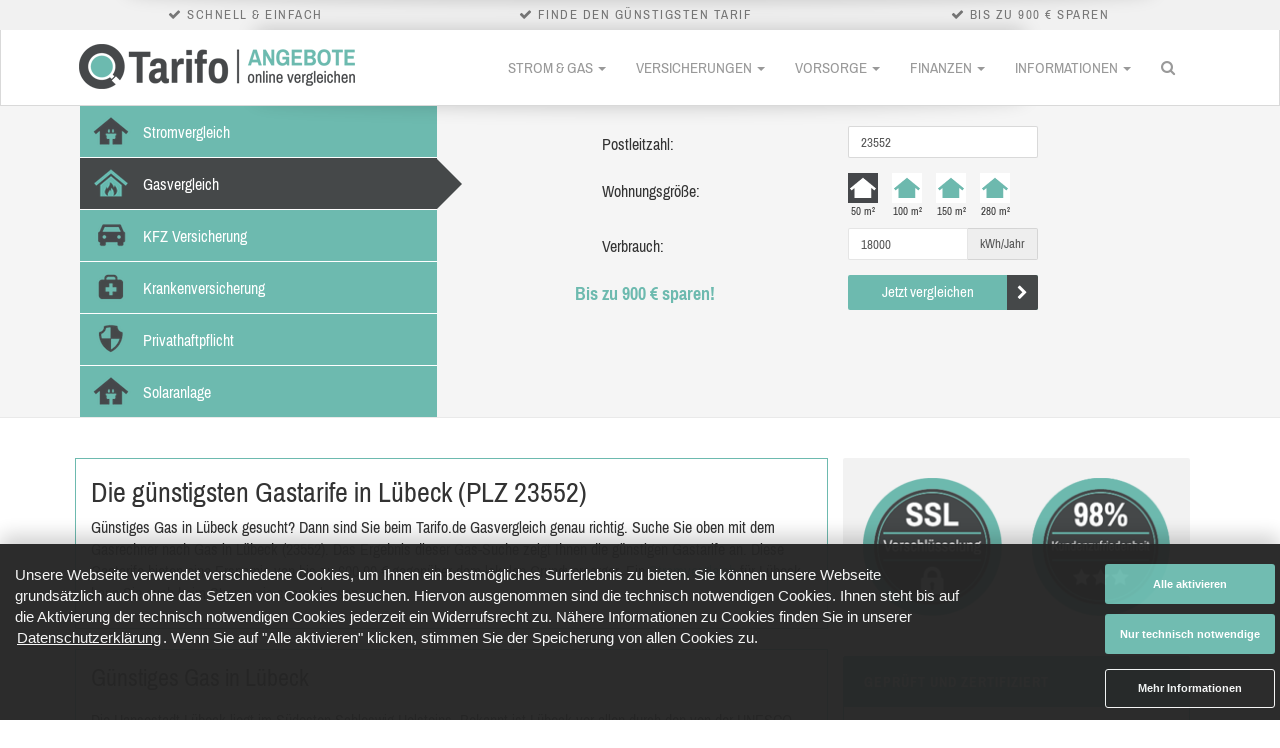

--- FILE ---
content_type: text/html
request_url: https://tarifo.de/gasvergleich/1727/luebeck/
body_size: 14484
content:
<!DOCTYPE html>
<html lang="de">
  <head>
    <meta charset="UTF-8">
<meta http-equiv="X-UA-Compatible" content="IE=edge">
<meta name="viewport" content="width=device-width, initial-scale=1.0">
<meta name="robots" content="index, follow">
<meta name="content-language" content="de">
<meta name="description" content="Gasanbieter in Lübeck: Gastarife und Gasversorger im Vergleich ► Jetzt vergleichen und einen günstigen Gaspreis finden.">

<meta name="keywords" content="">

<meta name="google-site-verification" content="NmJNxBCNvvhguMk65gwP5LIpSPkGH10l5jwKShQUQjI" />
<meta name="policy-uri" content="/datenschutz/">

    <title>Gasanbieter in Lübeck ► Gaspreis vergleichen ✓</title>
    <link rel="shortcut icon" href="/favicon.ico">

    <meta name="csrf-param" content="authenticity_token" />
<meta name="csrf-token" content="czacP73ptxBXaun/hxlxiv5n/D1BSjBG/+if4p1j+A1bB8HOqfz9ddB7zQAXpS2ZKaJ6W6YNSX3IG66Ou0pNPQ==" />

    

<script id="oil-configuration" type="application/configuration" data-turbolinks-eval="false">
  {
    "config_version": 1,
    "advanced_settings": true,
    "advanced_settings_purposes_default": false,
    "default_to_optin": true,
    "require_optout_confirm": false,
    "cpc_type": "standard",
    "timeout": -1,
    "cookie_expires_in_days": 365,
    "theme": "dark small",
    "gdpr_applies_globally": true,
    "show_limited_vendors_only": true,
    "iabVendorWhitelist": [0],
    "publicPath": "/oil/",
    "locale_url": "/oil/deDE_01.json",
    "preview_mode": false,
    "iabVendorListUrl": "https://tarifo.de/oil/vendorlist.json",
    "customPurposes": [
    ]
  }
</script>

<script src="/oil/oil.1.3.5-RELEASE.min.js" type="text/javascript" data-turbolinks-eval="false"></script>

<script type="text/javascript" data-turbolinks-eval="false">
  var eventMethod = window.addEventListener ? 'addEventListener' : 'attachEvent';
  var messageEvent = eventMethod === 'attachEvent' ? 'onmessage' : 'message';
  var eventer = window[eventMethod];

  function receiveMessage(event) {
    function eventDataContains(str) {
      return JSON.stringify(event.data).indexOf(str) !== -1;
    }

    if (event && event.data && (eventDataContains('oil_click_advanced_settings'))) {
      window.setTimeout(function() {
        try {
          $('.as-oil__btn-optin').html('Auswahl aktivieren');
          $('#onlyRequiredCookies').hide();
        } catch (e) { console.log(e); }
      }, 100);

      window.setTimeout(function() {
        $('.as-oil-l-row.as-oil-l-buttons-dark').css('display', 'block');
      }, 110);
    }

    if (event && event.data && (eventDataContains('oil_shown'))) {
      try {
        var n = document.createElement('BR');

        var o = document.createElement('BUTTON');
        o.innerHTML = 'Nur technisch notwendige',
        o.className = 'as-oil__btn-optin',
        o.setAttribute('id', 'onlyRequiredCookies'),
        o.setAttribute('onclick', 'window.AS_OIL.showPreferenceCenter(); setTimeout(function() {window.AS_OIL.triggerOptIn();}, 150);');

        var i = document.getElementsByClassName('as-oil-l-item');
        i[0].appendChild(n),
        i[0].appendChild(o);
      } catch (e) { console.log(e); }

      try {
        var a = document.getElementById('as-js-purpose-slider-1');
        if (null == a)
          return;
        a.className = 'as-oil-cpc_slider-disabled',
        a.parentElement.classList.add('as-oil-cpc__switch-disabled'),
        a.checked || a.click(),
        a.disabled = !0
      } catch (e) { console.log(e); }
    }
  }

  eventer(messageEvent, receiveMessage, false);
</script>

<style type="text/css">
  #onlyRequiredCookies {margin-top: 10px;}
  td.purposeTableRow {padding: 3px; color: #d8d8d8;}
  td.purposeTableRow a, .purposeTableProvider {color: #d8d8d8;}
  .as-oil-cpc__purpose-container .as-oil-cpc__purpose-text {padding-top: 10px;}
  .as-oil-back-button.as-js-oilback {margin: 10px;}
  .as-oil-cpc__row-btn-all {display: none;}
  .as-js-btn-activate-all, .as-js-btn-deactivate-all {visibility: hidden;}
  .small .as-oil-l-row{margin:0 0 0 !important;float:right}
  .as-oil-l-item:first-of-type{padding-bottom:7px}
  .as-oil__intro-txt{top:44px;margin: 0 0 0 2rem; font-size: 1.5rem !important;}
  .small .as-oil__btn-optin,.as-oil__btn-cpc{min-width:170px !important}
  .small .as-oil__btn-optin{min-height:40px !important;padding:11px 0px !important}
  .as-oil__btn-cpc{padding:11px !important;border:1px solid !important;border-radius:3px !important;font-size:1.1rem !important;font-weight:700 !important}
  .as-oil-cpc__row-btn-all{margin-bottom:-15px;margin-top:20px}
  .small .as-oil__btn-optin:active,.as-oil-cpc__row-btn-all>span.as-oil__btn-grey,.as-oil-cpc__row-btn-all>span.as-oil__btn-blue{color:#353535;background-color:#eee !important}
  .as-oil-cpc__row-btn-all>span.as-oil__btn-grey:hover,.as-oil-cpc__row-btn-all>span.as-oil__btn-blue:hover{color:#000000 !important;background-color:#6DBAAF !important}
  .as-oil-cpc__row-btn-all>span.as-oil__btn-grey:active,.as-oil-cpc__row-btn-all>span.as-oil__btn-blue:active{color:#fff !important;background-color:#6DBAAF !important}
  .as-oil-cpc__left,#as-oil-cpc-third-parties{display:none !important}
  .as-oil-cpc-wrapper .as-oil-cpc__middle{scrollbar-color:#6DBAAF #eeeeee;overflow:auto;max-height:565px;height:33vh}
  .as-oil-cpc__row-title{margin:20px 8px 12px 8px}
  .as-oil__btn-sq{min-width:160px;min-height:42px;margin:0;padding:.5rem 1rem;font-size:1.1rem;font-weight:700;border:none;border-radius:3px;outline:none;cursor:pointer;color:#fff;background-color:#6DBAAF}
  .as-oil-l-wrapper-layout-max-width{padding-top:15px}
  .as-oil__btn-optin{color:#fff;background-color:#6DBAAF !important}
  .as-oil__btn-optin:hover,.as-oil__btn-blue:hover{color:#000000 !important;background-color:#6DBAAF !important}
  .as-oil__btn-blue,.as-oil-cpc__switch input:checked ~ .as-oil-cpc__slider{background-color:#6DBAAF !important}
  .as-oil-icon-plus,.as-oil-icon-minus{stroke:#6DBAAF!important}
  .as-oil-cpc__category-link--active{border-right:2px solid #6DBAAF !important}
  .as-oil-cpc__status{color:#6DBAAF !important}
  .as-oil-cpc__purpose{margin:5px 0 5px 0 !important;padding:15px 20px 15px 20px !important}
  .as-oil-cpc__middle{padding:10px !important;}
  .as-oil-cpc__purpose-header{margin:0 75px 15px 0 !important}
</style>


    
  <!-- Google Tag Manager -->
  <script>
    (function(w,d,s,l,i){w[l]=w[l]||[];w[l].push({'gtm.start':
    new Date().getTime(),event:'gtm.js'});var f=d.getElementsByTagName(s)[0],
    j=d.createElement(s),dl=l!='dataLayer'?'&l='+l:'';j.async=true;j.src=
    'https://www.googletagmanager.com/gtm.js?id='+i+dl;f.parentNode.insertBefore(j,f);
    })(window,document,'script','dataLayer','GTM-PRJL3V9');
  </script>
  <!-- End Google Tag Manager -->


    <link rel="stylesheet" media="all" href="/assets/application-4b72817d342f18f8a30586fcdacface0d3dcb3f08a7522bdf456131d3e8b529b.css" data-turbolinks-track="true" data-turbolinks-eval="false" />


      <link rel="canonical" href="https://tarifo.de/gasvergleich/1727/luebeck/"></link>

      
<script type="text/javascript" data-turbolinks-eval="always">
  var _rollbarConfig = {
    accessToken: "bdca948c1f57477a9f239a82ff9aabb4",
    captureUncaught: true,
    payload: {
      environment: "production"
    }
  };
  !function(r){function t(e){if(o[e])return o[e].exports;var n=o[e]={exports:{},id:e,loaded:!1};return r[e].call(n.exports,n,n.exports,t),n.loaded=!0,n.exports}var o={};return t.m=r,t.c=o,t.p="",t(0)}([function(r,t,o){"use strict";var e=o(1).Rollbar,n=o(2),a="https://d37gvrvc0wt4s1.cloudfront.net/js/v1.8.3/rollbar.min.js";_rollbarConfig.rollbarJsUrl=_rollbarConfig.rollbarJsUrl||a;var i=e.init(window,_rollbarConfig),l=n(i,_rollbarConfig);i.loadFull(window,document,!1,_rollbarConfig,l)},function(r,t){"use strict";function o(){var r=window.console;r&&"function"==typeof r.log&&r.log.apply(r,arguments)}function e(r,t){return t=t||o,function(){try{return r.apply(this,arguments)}catch(o){t("Rollbar internal error:",o)}}}function n(r,t,o){window._rollbarWrappedError&&(o[4]||(o[4]=window._rollbarWrappedError),o[5]||(o[5]=window._rollbarWrappedError._rollbarContext),window._rollbarWrappedError=null),r.uncaughtError.apply(r,o),t&&t.apply(window,o)}function a(r){this.shimId=++u,this.notifier=null,this.parentShim=r,this.logger=o,this._rollbarOldOnError=null}function i(r){var t=a;return e(function(){if(this.notifier)return this.notifier[r].apply(this.notifier,arguments);var o=this,e="scope"===r;e&&(o=new t(this));var n=Array.prototype.slice.call(arguments,0),a={shim:o,method:r,args:n,ts:new Date};return window._rollbarShimQueue.push(a),e?o:void 0})}function l(r,t){if(t.hasOwnProperty&&t.hasOwnProperty("addEventListener")){var o=t.addEventListener;t.addEventListener=function(t,e,n){o.call(this,t,r.wrap(e),n)};var e=t.removeEventListener;t.removeEventListener=function(r,t,o){e.call(this,r,t&&t._wrapped?t._wrapped:t,o)}}}var u=0;a.init=function(r,t){var o=t.globalAlias||"Rollbar";if("object"==typeof r[o])return r[o];r._rollbarShimQueue=[],r._rollbarWrappedError=null,t=t||{};var i=new a;return e(function(){if(i.configure(t),t.captureUncaught){i._rollbarOldOnError=r.onerror,r.onerror=function(){var r=Array.prototype.slice.call(arguments,0);n(i,i._rollbarOldOnError,r)};var e,a,u="EventTarget,Window,Node,ApplicationCache,AudioTrackList,ChannelMergerNode,CryptoOperation,EventSource,FileReader,HTMLUnknownElement,IDBDatabase,IDBRequest,IDBTransaction,KeyOperation,MediaController,MessagePort,ModalWindow,Notification,SVGElementInstance,Screen,TextTrack,TextTrackCue,TextTrackList,WebSocket,WebSocketWorker,Worker,XMLHttpRequest,XMLHttpRequestEventTarget,XMLHttpRequestUpload".split(",");for(e=0;e<u.length;++e)a=u[e],r[a]&&r[a].prototype&&l(i,r[a].prototype)}return r[o]=i,i},i.logger)()},a.prototype.loadFull=function(r,t,o,n,a){var i=function(){var t;if(void 0===r._rollbarPayloadQueue){var o,e,n,i;for(t=new Error("rollbar.js did not load");o=r._rollbarShimQueue.shift();)for(n=o.args,i=0;i<n.length;++i)if(e=n[i],"function"==typeof e){e(t);break}}"function"==typeof a&&a(t)},l=t.createElement("script"),u=t.getElementsByTagName("script")[0];l.src=n.rollbarJsUrl,l.async=!o,l.onload=e(i,this.logger),u.parentNode.insertBefore(l,u)},a.prototype.wrap=function(r,t){try{var o;if(o="function"==typeof t?t:function(){return t||{}},"function"!=typeof r)return r;if(r._isWrap)return r;if(!r._wrapped){r._wrapped=function(){try{return r.apply(this,arguments)}catch(t){throw t._rollbarContext=o()||{},t._rollbarContext._wrappedSource=r.toString(),window._rollbarWrappedError=t,t}},r._wrapped._isWrap=!0;for(var e in r)r.hasOwnProperty(e)&&(r._wrapped[e]=r[e])}return r._wrapped}catch(n){return r}};for(var s="log,debug,info,warn,warning,error,critical,global,configure,scope,uncaughtError".split(","),p=0;p<s.length;++p)a.prototype[s[p]]=i(s[p]);r.exports={Rollbar:a,_rollbarWindowOnError:n}},function(r,t){"use strict";r.exports=function(r,t){return function(o){if(!o&&!window._rollbarInitialized){var e=window.RollbarNotifier,n=t||{},a=n.globalAlias||"Rollbar",i=window.Rollbar.init(n,r);i._processShimQueue(window._rollbarShimQueue||[]),window[a]=i,window._rollbarInitialized=!0,e.processPayloads()}}}}]);
</script>


    <script>
//<![CDATA[

        var I18n = I18n || {};
        I18n.defaultLocale = 'de';
        I18n.locale = 'de';
      
//]]>
</script>
  </head>

    <body>
    
    <script type="text/javascript">
      function getFinanzenDePresets() {
        var presets = {};
        if ((typeof gon !== 'undefined') && gon.finanzenDeParams) {
          for (var k in gon.finanzenDeParams) {
            presets['cu_'+k] = gon.finanzenDeParams[k];
            presets['cr_'+k] = gon.finanzenDeParams[k];
          }
        }
        return presets;
      }
    </script>

    
<div id="usps">
  <div class="container">
    <div class="usps-inner">
        <div class="usps-item"><i class="fa fa-check"></i> Schnell &amp; einfach</div>
        <div class="usps-item"><i class="fa fa-check"></i> Finde den günstigsten Tarif</div>
        <div class="usps-item"><i class="fa fa-check"></i> Bis zu 900 € sparen</div>
    </div>
  </div>
</div>

    
<div class="navbar navbar-default" role="navigation">
  <div class="container">
    <div class="navbar-header">
      <button type="button" class="navbar-toggle" data-toggle="collapse" data-target=".navbar-collapse">
        <span class="sr-only">Menü</span>
        <span class="icon-bar"></span>
        <span class="icon-bar"></span>
        <span class="icon-bar"></span>
      </button>

      <a class="navbar-brand" href="https://tarifo.de/">
        <span class="logo"><img src="/assets/logo-75b7d21327a023b515298b89e5962a799a8bd67be007f2255eeeee2fc5b124ca.png" alt="Logo 75b7d21327a023b515298b89e5962a799a8bd67be007f2255eeeee2fc5b124ca" /></span>
        <span class="logo-small"><img src="/assets/logo-small-434360d283f701c040d6130b4e7370713c33c05a012cf62e7d357ba02e2f3cf3.png" alt="Logo small 434360d283f701c040d6130b4e7370713c33c05a012cf62e7d357ba02e2f3cf3" /></span>
      </a>
    </div>

    <div class="collapse navbar-collapse">
      <ul class="nav navbar-nav navbar-right">
        

<li class="dropdown mega-menu">
  <a href="/energie/" class="dropdown-toggle disabled" data-toggle="dropdown">Strom &amp; Gas <b class="caret"></b></a>

  <div class="dropdown-menu">
    <div class="row">
      <div class="row-sm-height">
          <div class="col-sm-3 col-sm-height col-sm-top">
            <div class="inside">
                <a href="/strompreisvergleich/">
                  <div class="mega-menu__heading">Strompreisvergleich</div>
                </a>

              <ul class="mega-menu__menu">
                  <li><a href="/stromvergleich/">Stromvergleich</a></li>
                  <li><a href="/stromvergleich/oeko/">Ökostromvergleich</a></li>
                  <li><a href="/stromvergleich/1/berlin/">Strom Berlin</a></li>
                  <li><a href="/stromvergleich/101/hamburg/">Strom Hamburg</a></li>
                  <li><a href="/stromvergleich/207/muenchen/">Strom München</a></li>
                  <li><a href="/stromvergleich/235/koeln/">Strom Köln</a></li>
                  <li><a href="/stromvergleich/3156/frankfurt/">Strom Frankfurt</a></li>
                  <li><a href="/stromvergleich/424/stuttgart/">Strom Stuttgart</a></li>
                  <li><a href="/stromvergleich/957/dortmund/">Strom Dortmund</a></li>
                  <li><a href="/deutschlandkarte/">Weitere Städte</a></li>
              </ul>
            </div>
          </div>
          <div class="col-sm-3 col-sm-height col-sm-top">
            <div class="inside">
                <a href="/gaspreisvergleich/">
                  <div class="mega-menu__heading">Gaspreisvergleich</div>
                </a>

              <ul class="mega-menu__menu">
                  <li><a href="/gasvergleich/">Gasvergleich</a></li>
                  <li><a href="/gasvergleich/1/berlin/">Gas Berlin</a></li>
                  <li><a href="/gasvergleich/101/hamburg/">Gas Hamburg</a></li>
                  <li><a href="/gasvergleich/207/muenchen/">Gas München</a></li>
                  <li><a href="/gasvergleich/235/koeln/">Gas Köln</a></li>
                  <li><a href="/gasvergleich/3156/frankfurt/">Gas Frankfurt</a></li>
                  <li><a href="/gasvergleich/424/stuttgart/">Gas Stuttgart</a></li>
                  <li><a href="/gasvergleich/957/dortmund/">Gas Dortmund</a></li>
                  <li><a href="/gasvergleich/637/essen/">Gas Essen</a></li>
                  <li><a href="/deutschlandkarte/">Weitere Städte</a></li>
              </ul>
            </div>
          </div>
      </div>
    </div>
  </div>
</li>


        

<li class="dropdown mega-menu">
  <a href="/versicherungen/" class="dropdown-toggle disabled" data-toggle="dropdown">Versicherungen <b class="caret"></b></a>

  <div class="dropdown-menu">
    <div class="row">
      <div class="row-sm-height">
          <div class="col-sm-3 col-sm-height col-sm-top">
            <div class="inside">
                <div class="mega-menu__heading">Recht &amp; Pflicht</div>

              <ul class="mega-menu__menu">
                  <li><a href="/versicherungen/kfz-versicherung-vergleich/">Private Kfz-Versicherung</a></li>
                  <li><a href="/versicherungen/motorrad-versicherung-vergleich/">Motorrad-Versicherung</a></li>
                  <li><a href="/versicherungen/rechtsschutzversicherung/">Rechtsschutzversicherung</a></li>
                  <li><a href="/versicherungen/privathaftpflichtversicherung/">Privathaftpflichtversicherung</a></li>
                  <li><a href="/versicherungen/tierhalterhaftpflichtversicherung/">Tierhalterhaftpflichtversicherung</a></li>
                  <li><a href="/versicherungen/haus-und-grundbesitzerhaftpflichtversicherung/">Haus- und Grundbesitzerhaftpflicht</a></li>
                  <li><a href="/versicherungen/oeltankversicherung/">Öltankversicherung</a></li>
              </ul>
            </div>
          </div>
          <div class="col-sm-3 col-sm-height col-sm-top">
            <div class="inside">
                <div class="mega-menu__heading">Unfall &amp; Kranken</div>

              <ul class="mega-menu__menu">
                  <li><a href="/versicherungen/unfallversicherung/">Unfallversicherung</a></li>
                  <li><a href="/versicherungen/gesetzliche-krankenversicherung/">Gesetzliche Krankenversicherung</a></li>
                  <li><a href="/versicherungen/private-krankenversicherung/">Private Krankenversicherung</a></li>
                  <li><a href="/versicherungen/private-krankenzusatzversicherung/">Private Krankenzusatzversicherung</a></li>
                  <li><a href="/versicherungen/zahnzusatzversicherung/">Zahnzusatzversicherung</a></li>
                  <li><a href="/versicherungen/dread-disease/">Dread Disease</a></li>
              </ul>
            </div>
          </div>
          <div class="col-sm-3 col-sm-height col-sm-top">
            <div class="inside">
                <div class="mega-menu__heading">Heim &amp; Bau</div>

              <ul class="mega-menu__menu">
                  <li><a href="/versicherungen/hausratversicherung/">Hausratversicherung</a></li>
                  <li><a href="/versicherungen/wohngebaeudeversicherung/">Wohngebäudeversicherung</a></li>
                  <li><a href="/versicherungen/bauversicherung/">Bauversicherung</a></li>
                  <li><a href="/versicherungen/feuerrohbauversicherung/">Feuerrohbauversicherung</a></li>
                  <li><a href="/versicherungen/photovoltaikversicherung/">Photovoltaikversicherung</a></li>
              </ul>
            </div>
          </div>
      </div>
    </div>
  </div>
</li>


        

<li class="dropdown mega-menu">
  <a href="/vorsorge/" class="dropdown-toggle disabled" data-toggle="dropdown">Vorsorge <b class="caret"></b></a>

  <div class="dropdown-menu">
    <div class="row">
      <div class="row-sm-height">
          <div class="col-sm-3 col-sm-height col-sm-top">
            <div class="inside">
                <div class="mega-menu__heading">Leben &amp; Beruf</div>

              <ul class="mega-menu__menu">
                  <li><a href="/vorsorge/berufsunfaehigkeitsversicherung/">Berufsunfähigkeitsversicherung</a></li>
                  <li><a href="/vorsorge/lebensversicherung/">Lebensversicherung</a></li>
                  <li><a href="/vorsorge/risikolebensversicherung/">Risikolebensversicherung</a></li>
                  <li><a href="/vorsorge/pflegeversicherung/">Pflegeversicherung</a></li>
              </ul>
            </div>
          </div>
          <div class="col-sm-3 col-sm-height col-sm-top">
            <div class="inside">
                <div class="mega-menu__heading">Rente &amp; Ableben</div>

              <ul class="mega-menu__menu">
                  <li><a href="/vorsorge/riester-rente/">Riester-Rente</a></li>
                  <li><a href="/vorsorge/basisrente/">Basisrente</a></li>
                  <li><a href="/vorsorge/ruerup-rente/">Rürup-Rente</a></li>
                  <li><a href="/vorsorge/sofortrente/">Sofortrente</a></li>
                  <li><a href="/vorsorge/sterbegeld/">Sterbegeld</a></li>
              </ul>
            </div>
          </div>
      </div>
    </div>
  </div>
</li>


        

<li class="dropdown mega-menu">
  <a href="/finanzen/" class="dropdown-toggle disabled" data-toggle="dropdown">Finanzen <b class="caret"></b></a>

  <div class="dropdown-menu">
    <div class="row">
      <div class="row-sm-height">
          <div class="col-sm-3 col-sm-height col-sm-top">
            <div class="inside">
                <div class="mega-menu__heading">Konto &amp; Kreditkarte</div>

              <ul class="mega-menu__menu">
                  <li><a href="/finanzen/tagesgeld/">Tagesgeld</a></li>
                  <li><a href="/finanzen/depotkonto/">Depotkonto</a></li>
                  <li><a href="/finanzen/girokonto/">Girokonto</a></li>
                  <li><a href="/finanzen/festgeld/">Festgeld</a></li>
                  <li><a href="/finanzen/kreditkarten/">Kreditkarten</a></li>
                  <li><a href="/finanzen/fondsvergleich/">Fondsvergleich</a></li>
              </ul>
            </div>
          </div>
          <div class="col-sm-3 col-sm-height col-sm-top">
            <div class="inside">
                <div class="mega-menu__heading">Finanzierung</div>

              <ul class="mega-menu__menu">
                  <li><a href="/finanzen/autokredit/">Autokredit</a></li>
                  <li><a href="/finanzen/ratenkredit/">Ratenkredit</a></li>
                  <li><a href="/finanzen/baufinanzierung/">Baufinanzierung</a></li>
              </ul>
            </div>
          </div>
      </div>
    </div>
  </div>
</li>


        
<li class="dropdown">
  <a href="#" class="dropdown-toggle" data-toggle="dropdown">Informationen <b class="caret"></b></a>

  <ul class="dropdown-menu">
        <li class="dropdown-submenu">
          <a href="/news/">Nachrichten</a>
          <ul class="dropdown-menu">
              <li><a href="/news/finanzen/">Finanzen</a></li>
              <li><a href="/news/gas/">Gas</a></li>
              <li><a href="/news/strom/">Strom</a></li>
          </ul>
        </li>
        <li class="dropdown-submenu">
          <a href="/gesellschaften/">Gesellschaften</a>
          <ul class="dropdown-menu">
              <li><a href="/banken/">Banken</a></li>
              <li><a href="/versicherer/">Versicherungen</a></li>
              <li><a href="/stromanbieter/">Stromanbieter</a></li>
              <li><a href="/gasanbieter/">Gasanbieter</a></li>
          </ul>
        </li>
        <li><a href="/fragen/" >Fragen &amp; Antworten</a></li>
        <li><a href="/lexikon/" >Begriffserklärungen</a></li>
        <li><a href="#" data-toggle=modal data-target=#affiliateModal>Werbehinweis</a></li>
  </ul>
</li>


        <li class="hidden-xs">
          
<a href="#" class="navbar-search__toggle">
  <i class="fa fa-search"></i>
</a>

<div class="navbar-search">
  <form>
    <div class="navbar-search__box">
      <div class="input-group google-search">
        <script>
          (function() {
            var cx = '018247422016388265471:dywb6qashwq';
            var gcse = document.createElement('script');
            gcse.type = 'text/javascript';
            gcse.async = true;
            gcse.src = (document.location.protocol == 'https:' ? 'https:' : 'http:') +
                '//cse.google.com/cse.js?cx=' + cx;
            var s = document.getElementsByTagName('script')[0];
            s.parentNode.insertBefore(gcse, s);
          })();
        </script>
        <gcse:search></gcse:search>
      </div>
    </div>
  </form>
</div>

        </li>
      </ul>

      
<form class="navbar-form visible-xs">
  <div class="form-group">
    <div class="input-group google-search">
      <gcse:search></gcse:search>
    </div>
  </div>
</form>

    </div>
  </div>
</div>


    <div id="main-wrapper">
      

<section>
  
<div class="topic" id="teaser">
  <div class="container">
    <div class="row" id="calculator">
      <div class="col-sm-4 col-xs-2 tab-col">
        <div id="tabs">
          <ul class="nav nav-tabs" role="tablist">
            <li class="active">
              <a href="#t1" class="calc-stromvergleich" data-toggle="tab"><span class="hidden-xs">Stromvergleich</span></a>
            </li>

            <li>
              <a href="#t2" class="calc-gasvergleich" data-toggle="tab"><span class="hidden-xs">Gasvergleich</span></a>
            </li>

            <li>
                <a href="#t3" class="calc-kfz-versicherung" data-toggle="tab"><span class="hidden-xs">KFZ Versicherung</span></a>
            </li>

            <li>
                <a href="#t4" class="calc-krankenversicherung" data-toggle="tab"><span class="hidden-xs">Krankenversicherung</span></a>
            </li>

            <li>
                <a href="#t5" class="calc-privathaftpflicht" data-toggle="tab"><span class="hidden-xs">Privathaftpflicht</span></a>
            </li>

            <li>
              <a href="#t6" class="calc-photovoltaik" data-toggle="tab"><span class="hidden-xs">Solaranlage</span></a>
            </li>
          </ul>
        </div>
      </div>

      <div class="col-sm-8 col-xs-10">
        <div class="tab-content">
          <div class="tab-pane active" id="t1">
            
<form id="powerCalc" class="form-horizontal" action="/strompreisvergleich/" method="post">
  <div class="visible-xs text-center mobile-title">Strompreis Vergleich</div>

  <div class="form-group">
    <label class="col-xs-6 control-label">Postleitzahl:</label>
    <div class="col-xs-6">
      <input type="text" class="form-control zip-code" required="required" name="searchCritera.zipCode" minlength="5" maxlength="5" pattern="[0-9]{5}">
    </div>
  </div>

  <div class="form-group">
    <label class="col-xs-6 control-label">Personen im Haushalt:</label>
    <div class="col-xs-6">
      <ul class="consumption-power">
        <li class="calc-people one active" data-value="2000"></li>
        <li class="calc-people two" data-value="3500"></li>
        <li class="calc-people three" data-value="4250"></li>
        <li class="calc-people four" data-value="5000"></li>
      </ul>
    </div>
  </div>

  <div class="form-group">
    <label class="col-xs-6 control-label">Verbrauch:</label>
    <div class="col-xs-6">
      <div class="input-group">
        <input type="text" class="form-control consumption" placeholder="2000" required="required" value="2000" name="searchCritera.consumptionPerYear" pattern="[0-9]*">
        <div class="input-group-addon">kWh/Jahr</div>
      </div>
    </div>
  </div>

  <div class="form-group">
    <label class="col-xs-6 control-label">Zahlungsweise:</label>
    <div class="col-xs-6">
      <select class="form-control" required="required" name="searchCritera.paymentPeriod" >
        <option value="ALL">alle, inkl. Vorkasse</option>
        <option value="MONTHLY" selected="selected">monatlich</option>
      </select>
    </div>
  </div>

  <div class="form-group">
    <label class="col-xs-6 control-label discount">Bis zu 500 € sparen!</label>
    <div class="col-xs-6">
      <button class="btn btn-default submit " type="submit" onclick="goog_report_conversion()">Jetzt vergleichen <i class="fa fa-chevron-right fa-icon-white"></i></button>
    </div>
  </div>

  <input type="hidden" name="searchCritera.ecoOnly" value="false">
  <input type="hidden" name="searchCritera.resultEmail" value="false">
  <input type="hidden" name="searchCritera.prizeGuarantyOnly" value="false">
  <input type="hidden" name="searchCritera.totalCount" value="25">
  <input type="hidden" name="searchCritera.userGroup" value="PRIVATE">
  <input type="hidden" name="searchCritera.showBonus" value="true">
  <input type="hidden" name="searchCritera.showDeposit" value="true">
  <input type="hidden" name="searchCritera.showPackage" value="true">
  <input type="hidden" name="searchCritera.contractDuration" value="0">
  <input type="hidden" name="searchCritera.tariffPerProvider" value="1">
  <input type="hidden" name="searchCritera.showScale" value="false">

  <input type="hidden" name="authenticity_token" id="authenticity_token" value="SV5vfE/vqNrGdkaY2zvmhdA2VicRD8CuEvkq+HCk2DthbzKNW/riv0FnYmdLh7qWB/PQQfZIuZUlChuUVo1tCw==" />
</form>


          </div>

          <div class="tab-pane" id="t2">
            
<form id="gasCalc" class="form-horizontal" action="/gaspreisvergleich/" method="post">
  <div class="visible-xs text-center mobile-title">Gaspreis Vergleich</div>

  <div class="form-group">
    <label class="col-xs-6 control-label">Postleitzahl:</label>
    <div class="col-xs-6">
      <input type="text" class="form-control zip-code" required="required" name="searchCritera.zipCode" minlength="5" maxlength="5" pattern="[0-9]{5}">
    </div>
  </div>

  <div class="form-group">
    <label class="col-xs-6 control-label">Wohnungsgröße:</label>
    <div class="col-xs-6">
      <ul class="consumption-gas">
        <li class="calc-home one active" data-value="5000">50 m²</li>
        <li class="calc-home two" data-value="12000">100 m²</li>
        <li class="calc-home three" data-value="18000">150 m²</li>
        <li class="calc-home four" data-value="35000">280 m²</li>
      </ul>
    </div>
  </div>

  <div class="form-group">
    <label class="col-xs-6 control-label">Verbrauch:</label>
    <div class="col-xs-6">
      <div class="input-group">
        <input type="text" class="form-control consumption" placeholder="2000" required="required" value="18000" name="searchCritera.consumptionPerYear" pattern="[0-9]*">
        <div class="input-group-addon">kWh/Jahr</div>
      </div>
    </div>
  </div>

  <div class="form-group">
    <label class="col-xs-6 control-label discount">Bis zu 900 € sparen!</label>
    <div class="col-xs-6">
      <button class="btn btn-default submit " type="submit" onclick="goog_report_conversion()">Jetzt vergleichen <i class="fa fa-chevron-right fa-icon-white"></i></button>
    </div>
  </div>

  <input type="hidden" name="searchCritera.resultEmail" value="false">
  <input type="hidden" name="searchCritera.prizeGuarantyOnly" value="false">
  <input type="hidden" name="searchCritera.totalCount" value="25">
  <input type="hidden" name="searchCritera.userGroup" value="PRIVATE">
  <input type="hidden" name="searchCritera.showBonus" value="true">
  <input type="hidden" name="searchCritera.showDeposit" value="true">
  <input type="hidden" name="searchCritera.showPackage" value="true">
  <input type="hidden" name="searchCritera.paymentPeriod" value="MONTHLY">
  <input type="hidden" name="searchCritera.contractDuration" value="0">
  <input type="hidden" name="searchCritera.tariffPerProvider" value="1">
  <input type="hidden" name="searchCritera.showScale" value="false">

  <input type="hidden" name="authenticity_token" id="authenticity_token" value="KJnhsz5S+tr/AAJ6adx+DEDQa+AiDRC1AfZfuLoBf8kAqLxCKkewv3gRJoX5YCIflxXthsVKaY42BW7UnCjK+Q==" />
</form>


          </div>

          <div class="tab-pane" id="t3">
              
<form id="kfzCalc" class="form-horizontal" action="/vergleich/kfz-versicherung/" method="post">
  <div class="visible-xs text-center mobile-title">KFZ Versicherung</div>

  <div class="form-group">
    <label class="col-xs-12 control-label discount">Bis zu 850 € sparen!</label>
    <label class="col-xs-12 control-label sub-discount">Ganz einfach vergleichen und sparen!</label>
  </div>

  <div class="form-group">
    <div class="col-xs-12">
      <div id="kfzkennzeichen">
        <input type="text" class="form-control" id="ortskennzeichen" required="required" name="ortskennzeichen">
      </div>
    </div>
  </div>

  <div class="form-group">
    <label class="col-xs-6 control-label discount"></label>
    <div class="col-xs-6">
      <button class="btn btn-default submit " type="submit" onclick="goog_report_conversion()">Jetzt vergleichen <i class="fa fa-chevron-right fa-icon-white"></i></button>
    </div>
  </div>

  <input type="hidden" name="authenticity_token" id="authenticity_token" value="K19de8h2wLm9ZP1IyPqYBMbIKzKrix+qEy6fsC2lKj0DbgCK3GOK3Dp12bdYRsQXEQ2tVEzMZpEk3a7cC4yfDQ==" />
</form>

          </div>

          <div class="tab-pane" id="t4">
              
<form id="mediCalc" class="form-horizontal" action="/versicherungen/private-krankenversicherung/" method="post">
  <div class="visible-xs text-center mobile-title">Krankenversicherung</div>

  <div class="form-group">
    <label class="col-xs-12 control-label discount">Bis zu 500 € sparen!</label>
    <label class="col-xs-12 control-label sub-discount">Ganz einfach vergleichen und sparen!</label>
  </div>

  <div class="form-group">
    <label class="col-xs-6 control-label align-right">Beruf:</label>
    <div class="col-xs-6">
      <select class="form-control" required="required" name="finanzende[occupationGroupId]" >
        <option value="1" selected="selected">Angestellte(r)</option>
        <option value="2">Selbstständige(r)</option>
        <option value="3">Beamte(r)</option>
        <option value="4">Student(in)</option>
      </select>
    </div>
  </div>

  <div class="form-group">
    <label class="col-xs-6 control-label discount"></label>
    <div class="col-xs-6">
      <button class="btn btn-default submit " type="submit" onclick="goog_report_conversion()">Jetzt vergleichen <i class="fa fa-chevron-right fa-icon-white"></i></button>
    </div>
  </div>

  <input type="hidden" id="subid" name="subid" value="004379">

  <input type="hidden" name="authenticity_token" id="authenticity_token" value="HVPOiw9D8xv1pNHimz6o87JzRi/5LIDqnncvC9UW9741YpN6G1a5fnK19R0LgvTgZbbASR5r+dGphB5n8z9Cjg==" />
</form>

          </div>

          <div class="tab-pane" id="t5">
              
<form id="privatCalc" class="form-horizontal" action="/vergleich/privathaftpflichtversicherung/" method="post">
  <div class="visible-xs text-center mobile-title">Privathaftpflicht</div>

  <div class="form-group">
    <label class="col-xs-12 control-label discount">Bis zu 80 % sparen!</label>
    <label class="col-xs-12 control-label sub-discount">Ganz einfach vergleichen und sparen!</label>
  </div>

  <div class="form-group">
    <label class="col-xs-6 control-label align-right">Tarif:</label>
    <div class="col-xs-6">
      <select class="form-control" required="required" name="finanzende[single]" >
        <option value="Familie/Lebensgemeinschaft mit Kinder">Familie/Lebensgemeinschaft mit Kinder</option>
        <option value="Familie/Lebensgemeinschaft ohne Kinder">Familie/Lebensgemeinschaft ohne Kinder</option>
        <option value="Single ohne Kinder">Single ohne Kinder</option>
        <option value="Single mit Kinder">Single mit Kinder</option>
      </select>
    </div>
  </div>

  <div class="form-group">
    <label class="col-xs-6 control-label discount"></label>
    <div class="col-xs-6">
      <button class="btn btn-default submit " type="submit" onclick="goog_report_conversion()">Jetzt vergleichen <i class="fa fa-chevron-right fa-icon-white"></i></button>
    </div>
  </div>

  <input type="hidden" name="authenticity_token" id="authenticity_token" value="kLSfj6EvgJ8YMToJzZ96Bd/Fr6bPXUlnTixOr1w5H8i4hcJ+tTrK+p8gHvZdIyYWCAApwCgaMFx533/DehCq+A==" />
</form>

          </div>

          <div class="tab-pane" id="t6">
            
<form id="defaultCalc" class="form-horizontal" action="/photovoltaik-preisvergleich/" method="post">
  <div class="visible-xs text-center mobile-title">Solaranlage / Photovoltaik</div>

  <div class="form-group">
    <label class="col-xs-12 control-label discount">Bis zu 50% sparen!</label>
    <label class="col-xs-12 control-label sub-discount">Ganz einfach vergleichen und sparen!</label>
  </div>

  <div class="form-group">
    <label class="col-xs-6 control-label align-right">Postleitzahl:</label>
    <div class="col-xs-6">
      <input type="text" class="form-control zip-code" required="required" name="zip_code" minlength="5" maxlength="5" pattern="[0-9]{5}">
    </div>
  </div>

  <div class="form-group">
    <label class="col-xs-6 control-label discount"></label>
    <div class="col-xs-6">
      <button class="btn btn-default submit " type="submit" onclick="goog_report_conversion()">Jetzt vergleichen <i class="fa fa-chevron-right fa-icon-white"></i></button>
    </div>
  </div>

  <input type="hidden" name="authenticity_token" id="authenticity_token" value="YUHh2WHS3cYqCN5y4QiPJ0jTafeuS+PQvDwxXMbyDNpJcLwodceXo60Z+o1xtNM0nxbvkUkMmuuLzwAw4Nu56g==" />
</form>

          </div>
        </div>
      </div>
    </div>
  </div>
</div>



  <div class="container">
    <div class="row">
      <div id="providerIndex" class="col-md-8">
        <div class="row">
          <div class="col-md-12 blue-box">
            <h1>Die günstigsten Gastarife in Lübeck (PLZ 23552)</h1>
            <div class="row padding-bottom">
              <div class="col-md-12">
                <p>Günstiges Gas in Lübeck gesucht? Dann sind Sie beim Tarifo.de Gasvergleich genau richtig. Suche Sie oben mit dem Gasrechner nach Gas in Lübeck (23552). Das Ergebnis dieser Gas-Suche zeigt Ihnen die günstigen Gastarife an. Diese Gastarife bieten eine Ersparnis von bis zu 600,00 € gegenüber dem lokalen Grundversorger. Ein <a href="/stromvergleich/1727/luebeck/">Stromvergleich</a> für Lübeck kann Sie auch beim Strompreis sparen lassen.</p>
              </div>
            </div>
          </div>
        </div>

          <div class="row">
            <div class="col-md-12 blue-box">
              <h2>Günstiges Gas in Lübeck</h2>
              <div class="row padding-bottom">
                <div class="col-md-12">
                  <p><p>Die Hansestadt Lübeck liegt im Südosten Schleswig-Holsteins. Bekannt ist Lübeck vor allen durch den von der UNESCO zum Weltkulturerbe erklärten mittelalterlichen Stadtkern. Zu der ausgezeichneten Altstadt gehören u.a. das Rathaus, das Burgkloster, das Viertel Koberg aus dem späten 13. Jahrhundert, das Viertel mit den Patrizierhäusern, die Salzspeicher und das Wahrzeichen von Lübeck: das Holstentor. Das Weltkulterbe besteht aus insgesamt weit über 1000 Gebäuden, die als Denkmäler in die Denkmalliste eingetragen sind.</p>

<p>Der Hafen von Lübeck ist der größte deutsche an der Ostsee. Von Lübeck aus verkehren die Schiffe über den Ostseeraum in die skandinavischen Länder, Russland und ins Baltikum. Eines der wichtigsten und bekanntesten Unternehmen in Lübeck ist der Marzipan-Hersteller Niederegger. Ebenso über die Stadtgrenzen hinaus beliebt ist die Marmelade von Schwartauer Werke in unmittelbarer Nähe zu Lücke.</p>

<p>In Lübeck gibt es wie in den meisten anderen Städten auch viele verschiedene Energieversorger. Gasanbieter in Lübeck sind neben den Stadtwerken Lübeck unter anderem TelDaFax Energy, E wie einfach Strom und Gas GmbH oder goldgas Stadtwerke GmbH. Ein Gaspreisvergleich in Lübeck zeigt, dass sich ein Gasanbieterwechsel nicht nur für Vielverbraucher lohnen kann. Der Gastarifrechner von Tarifo.de findet für Sie die günstigen Gastarife vor Ort.</p></p>
                  <div class="compareButton gas"><button type="button" name="compare" class="btn btn-success compare" data-toggle="modal" data-target="#compareCityGasModal">Günstiges Gas in Ihrer Stadt</button></div>
                </div>
              </div>
            </div>
          </div>

          <div class="row">
            <div class="col-md-12 blue-box">
              <h2>Gasvergleich Lübeck Details - Gasanbieter aus Lübeck und Umland</h2>

              <div class="row padding-bottom">
                <div class="col-md-6">
                  <p>
<div id="location-details">
  <span>Bundesland:</span> Schleswig-Holstein<br>
  <span>Fläche:</span> 214,14 km²<br>
  <span>Website:</span> <a target="_blank" rel="nofollow" href="https://www.luebeck.de">www.luebeck.de</a><br>
  <span>Einwohner:</span> 211541<br>
  <span>Bevölkerungsdichte:</span> 988 Einw. je km²<br>
  <span>Vorwahlen:</span> 0451,04502<br>
  <span>KFZ-Kennzeichen:</span> HL<br>
  <span>Stadtaufteilung:</span> 10  Stadtteile<br>
  <span>Stadtverwaltung:</span> Breite Straße 62, 23552 Lübeck<br>
  <span>Bürgermeister:</span> Bernd Saxe<br>
  <span>Höhe:</span> 13 m ü. NN<br>
  <span>Kreis:</span> Kreisfreie Stadt<br>
  <span>Längengrad:</span> 10,686<br>
  <span>Breitengrad:</span> 53,870<br>
</div>
</p>
                </div>

                <div class="col-md-6">
                  <div id="provider-details">
                  </div>
                </div>
              </div>

              <div class="full-width"><div class="compareButton gas"><button type="button" name="compare" class="btn btn-success compare" data-toggle="modal" data-target="#compareCityGasModal">→ Jetzt <span class="hidden-xs">kostenlos </span>Gaspreis vergleichen<span class="hidden-xs"> und sparen</span> ←</button></div></div>
            </div>
          </div>

          <div class="row">
            <div class="col-md-12 blue-box">
              <h2>Dieser Gas-Rechner spart auch Gas-Kosten in:</h2>
              <div class="row padding-bottom">
                <div class="col-md-12">
                  <ol id="tagcloud">
                      <li class="l"><a href="/gasvergleich/42167/lotenberg/">Lotenberg</a></li>
                      <li class="m"><a href="/gasvergleich/4417/unna/">Unna</a></li>
                      <li class="s"><a href="/gasvergleich/70095/troistedt/">Troistedt</a></li>
                      <li class="m"><a href="/gasvergleich/46306/muchelndorf/">Muchelndorf</a></li>
                      <li class="l"><a href="/gasvergleich/45696/molsdorf/">Molsdorf</a></li>
                      <li class="xl"><a href="/gasvergleich/51705/oldendorf-holstein/">Oldendorf (Holstein)</a></li>
                      <li class="xl"><a href="/gasvergleich/23832/friedrichroda/">Friedrichroda</a></li>
                      <li class="xl"><a href="/gasvergleich/29551/hartenfels/">Hartenfels</a></li>
                      <li class="xl"><a href="/gasvergleich/34729/jettingen-scheppach/">Jettingen-Scheppach</a></li>
                      <li class="m"><a href="/gasvergleich/38072/krauschwitz-oberlausitz/">Krauschwitz (Oberlausitz)</a></li>
                      <li class="xl"><a href="/gasvergleich/36681/kirchworbis/">Kirchworbis</a></li>
                      <li class="l"><a href="/gasvergleich/33001/horgau/">Horgau</a></li>
                      <li class="m"><a href="/gasvergleich/10195/barsikow/">Barsikow</a></li>
                      <li class="l"><a href="/gasvergleich/36772/klaeden-bei-stendal/">Kläden bei Stendal</a></li>
                      <li class="xl"><a href="/gasvergleich/51547/oettingen/">Oettingen</a></li>
                      <li class="s"><a href="/gasvergleich/40119/laufenburg/">Laufenburg</a></li>
                      <li class="s"><a href="/gasvergleich/28499/gundremmingen/">Gundremmingen</a></li>
                      <li class="s"><a href="/gasvergleich/17684/dobbertin/">Dobbertin</a></li>
                      <li class="l"><a href="/gasvergleich/36974/klettwitz/">Klettwitz</a></li>
                      <li class="m"><a href="/gasvergleich/16324/daleiden/">Daleiden</a></li>
                  </ol>
                </div>
              </div>
            </div>
          </div>
      </div>

      
<div class="col-md-4">
  <div class="section" data-spy="not-affix" id="sidebar">

      
<div class="resume__profile"><div class="resume-profile__section">
  <div class="sidebarbox" id="badges">
    <div class="row">
      <div class="col-sm-6">
        <img src="/assets/shared/ssl-sicherheit-79e216af7fe990864bbc266860e6b6e9ebf1616de935a38592e17d830afedfed.png" alt="Ssl sicherheit 79e216af7fe990864bbc266860e6b6e9ebf1616de935a38592e17d830afedfed" />
      </div>

      <div class="col-sm-6">
        <img src="/assets/shared/kundenzufriedenheit-5ec038129ee71a84f50f999e89e996a3ed332201f5ff77bd3ba2f19b0c4de724.png" alt="Kundenzufriedenheit 5ec038129ee71a84f50f999e89e996a3ed332201f5ff77bd3ba2f19b0c4de724" />
      </div>
    </div>
  </div>
</div></div>
      
<div class="resume__profile sidebar-main-box"><div class="resume-profile__title">Geprüft und Zertifiziert</div><div class="resume-profile__section">
  <div class="sidebarbox" id="tuev">
    <div class="row">
      <div class="col-md-12">
        <div id="tuev"><a target="_blank" href="#"><img src="/assets/shared/tuev-bc4934167561e96d254083fc71e51ae7766110d2f44b4603d9269e09dcb185f3.jpg" alt="Tuev bc4934167561e96d254083fc71e51ae7766110d2f44b4603d9269e09dcb185f3" /></a><div>Der Strom- und Gasvergleichsrechner von Verivox wurde vom TÜV Saarland zertifiziert.</div></div>
      </div>
    </div>
  </div>
</div></div>
      
<div class="resume__profile sidebar-main-box"><div class="resume-profile__title">Gaspreise vergleichen</div><div class="resume-profile__section">
  <div class="sidebarbox" id="gas">
    <div class="row">
      <div class="col-md-12">
        <p>Mehrere tausend Gastarife können Sie hier vergleichen und bis zu 900 EUR im Jahr sparen.</p>
      </div>
    </div>

    <div class="row">
      <div class="col-md-offset-1 col-md-10">
        <form action="/gaspreisvergleich/" method="post" class="form-horizontal">
          <div class="form-group">
            <input required="required" class="required zipcode form-control" name="searchCritera.zipCode" minlength="5" maxlength="5" placeholder="Ihre PLZ">
            <div class="input-group">
              <input required="required" class="required form-control" name="searchCritera.consumptionPerYear" maxlength="7" value="18000" placeholder="Verbrauch">
              <div class="input-group-addon">kWh</div>
            </div>
          </div>

          <div class="form-group">
            <div class="col-sm-12">
              <button class="btn btn-default submit " type="submit" onclick="goog_report_conversion()">Jetzt vergleichen <i class="fa fa-chevron-right fa-icon-white"></i></button>
            </div>
          </div>

          <input type="hidden" name="searchCritera.resultEmail" value="false">
          <input type="hidden" name="searchCritera.prizeGuarantyOnly" value="false">
          <input type="hidden" name="searchCritera.totalCount" value="25">
          <input type="hidden" name="searchCritera.userGroup" value="PRIVATE">
          <input type="hidden" name="searchCritera.showBonus" value="true">
          <input type="hidden" name="searchCritera.showDeposit" value="true">
          <input type="hidden" name="searchCritera.showPackage" value="true">
          <input type="hidden" name="searchCritera.paymentPeriod" value="MONTHLY">
          <input type="hidden" name="searchCritera.contractDuration" value="0">
          <input type="hidden" name="searchCritera.tariffPerProvider" value="1">
          <input type="hidden" name="searchCritera.showScale" value="false">

          <input type="hidden" name="authenticity_token" id="authenticity_token" value="ZvIUHxBA35EfsaGTiK7R18UwkiQkIhdAV94vnoUcPL1Ow0nuBFWV9JighWwYEo3EEvUUQsNlbntgLR7yozWJjQ==" />
        </form>
      </div>
    </div>
  </div>
</div></div>
      
<div class="resume__profile sidebar-main-box"><div class="resume-profile__title">Strompreise vergleichen</div><div class="resume-profile__section">
  <div class="sidebarbox" id="power">
    <div class="row">
      <div class="col-md-12">
        <p>Vergleichen Sie jetzt mehrere tausend Tarife und sparen Sie bis zu 500 Euro pro Jahr!</p>
      </div>
    </div>

    <div class="row">
      <div class="col-md-offset-1 col-md-10">
        <form action="/strompreisvergleich/" method="post" class="form-horizontal">
          <div class="form-group">
            <input required="required" class="required zipcode form-control" name="searchCritera.zipCode" minlength="5" maxlength="5" placeholder="Ihre PLZ">
            <div class="input-group">
              <input required="required" class="required form-control" name="searchCritera.consumptionPerYear" maxlength="7" value="2000" placeholder="Verbrauch">
              <div class="input-group-addon">kWh</div>
            </div>
          </div>

          <div class="form-group">
            <div class="col-sm-12">
              <button class="btn btn-default submit " type="submit" onclick="goog_report_conversion()">Jetzt vergleichen <i class="fa fa-chevron-right fa-icon-white"></i></button>
            </div>
          </div>

          <input type="hidden" name="searchCritera.ecoOnly" value="false">
          <input type="hidden" name="searchCritera.resultEmail" value="false">
          <input type="hidden" name="searchCritera.prizeGuarantyOnly" value="false">
          <input type="hidden" name="searchCritera.totalCount" value="25">
          <input type="hidden" name="searchCritera.userGroup" value="PRIVATE">
          <input type="hidden" name="searchCritera.showBonus" value="true">
          <input type="hidden" name="searchCritera.showDeposit" value="true">
          <input type="hidden" name="searchCritera.showPackage" value="true">
          <input type="hidden" name="searchCritera.paymentPeriod" value="MONTHLY">
          <input type="hidden" name="searchCritera.contractDuration" value="0">
          <input type="hidden" name="searchCritera.tariffPerProvider" value="1">
          <input type="hidden" name="searchCritera.showScale" value="false">

          <input type="hidden" name="authenticity_token" id="authenticity_token" value="ZoKubLO9WABqSU6Nl2QQ3Y9ZrtwHP5x2a3a5WSWBG5BOs/Odp6gSZe1YanIH2EzOWJwouuB45U1chYg1A6iuoA==" />
        </form>
      </div>
    </div>
  </div>
</div></div>
      
<div class="resume__profile sidebar-main-box"><div class="resume-profile__title">Das sagen unsere Kunden</div><div class="resume-profile__section">
  <div class="sidebarbox" id="testimonials">
      <div class="row">
      <div class="col-md-12">
          <div class="testimonial">
            <p class="tm-content">Der übersichtliche Vergleich hat mir die Suche nach einer günstigen und passenden Altersvorsorge sehr erleichtert.</p>
            <p class="tm-author">Melanie S.</p>
          </div>
          <div class="testimonial">
            <p class="tm-content">Bei Tarifo habe ich schnell und unkompliziert eine günstige Versicherung gefunden.</p>
            <p class="tm-author">Mark S.</p>
          </div>
      </div>
    </div>
  </div>
</div></div>
      
<div class="resume__profile"><div class="resume-profile__title">Deutschlandkarte</div><div class="resume-profile__section">
  <div class="sidebarbox" id="map">
    <div class="row">
      <div class="col-md-6">
        <a href="/deutschlandkarte/"><img src="/assets/sites/deutschlandkarte-small-e4658420888522819a49109034beaeaee1045fbc14efb242b3b50baa9fb61dcf.png" alt="Deutschlandkarte"></a>
      </div>

      <div class="col-md-6">
        <p>Finden Sie mit Tarifo.de die güns­ti­gen Stromanbieter und Gasanbieter in Deutschland. Klicken Sie sich durch unsere <a href="/deutschlandkarte/">Deutsch­land­karte</a> und gehen dabei auf Ent­de­ckungs­tour.</p>
      </div>
    </div>
  </div>
</div></div>
      
<div class="resume__profile"><div class="resume-profile__title">Lexikon</div><div class="resume-profile__section">
  <div class="sidebarbox" id="dictionary">
    <div class="lexikon">
      <ul class="nav nav-tabs">
        <li class="active"><a href="#a-l" data-toggle="tab">A-M</a></li>
        <li><a href="#m-z" data-toggle="tab">N-Z</a></li>
      </ul>

      <div class="tab-content">
        <div class="tab-pane active" id="a-l">
          <ul>
              <li><a href="/lexikon/a/" class="btn btn-secondary" target="_blank">A</a></li>
              <li><a href="/lexikon/b/" class="btn btn-secondary" target="_blank">B</a></li>
              <li><a href="/lexikon/c/" class="btn btn-secondary" target="_blank">C</a></li>
              <li><a href="/lexikon/d/" class="btn btn-secondary" target="_blank">D</a></li>
              <li><a href="/lexikon/e/" class="btn btn-secondary" target="_blank">E</a></li>
              <li><a href="/lexikon/f/" class="btn btn-secondary" target="_blank">F</a></li>
              <li><a href="/lexikon/g/" class="btn btn-secondary" target="_blank">G</a></li>
              <li><a href="/lexikon/h/" class="btn btn-secondary" target="_blank">H</a></li>
              <li><a href="/lexikon/i/" class="btn btn-secondary" target="_blank">I</a></li>
              <li><a href="/lexikon/j/" class="btn btn-secondary" target="_blank">J</a></li>
              <li><a href="/lexikon/k/" class="btn btn-secondary" target="_blank">K</a></li>
              <li><a href="/lexikon/l/" class="btn btn-secondary" target="_blank">L</a></li>
              <li><a href="/lexikon/m/" class="btn btn-secondary" target="_blank">M</a></li>
          </ul>
        </div>

        <div class="tab-pane" id="m-z">
          <ul>
              <li><a href="/lexikon/n/" class="btn btn-secondary" target="_blank">N</a></li>
              <li><a href="/lexikon/o/" class="btn btn-secondary" target="_blank">O</a></li>
              <li><a href="/lexikon/p/" class="btn btn-secondary" target="_blank">P</a></li>
              <li><a href="/lexikon/q/" class="btn btn-secondary" target="_blank">Q</a></li>
              <li><a href="/lexikon/r/" class="btn btn-secondary" target="_blank">R</a></li>
              <li><a href="/lexikon/s/" class="btn btn-secondary" target="_blank">S</a></li>
              <li><a href="/lexikon/t/" class="btn btn-secondary" target="_blank">T</a></li>
              <li><a href="/lexikon/u/" class="btn btn-secondary" target="_blank">U</a></li>
              <li><a href="/lexikon/v/" class="btn btn-secondary" target="_blank">V</a></li>
              <li><a href="/lexikon/w/" class="btn btn-secondary" target="_blank">W</a></li>
              <li><a href="/lexikon/x/" class="btn btn-secondary" target="_blank">X</a></li>
              <li><a href="/lexikon/y/" class="btn btn-secondary" target="_blank">Y</a></li>
              <li><a href="/lexikon/z/" class="btn btn-secondary" target="_blank">Z</a></li>
          </ul>
        </div>
      </div>
    </div>
  </div>
</div></div>
  </div>
</div>

    </div>
  </div>
</section>

    </div>

    
<footer>
  
<div class="footer_top">
  <div class="container">
    <div class="row">
      <div class="col-xs-12 col-sm-3">
        <div class="footer__item">
          <div class="footer-item__title"><span>Geprüft und zertifiziert</span></div>
          <div class="footer-item__content">
            <div id="tuev"><a target="_blank" href="#"><img src="/assets/shared/tuev-bc4934167561e96d254083fc71e51ae7766110d2f44b4603d9269e09dcb185f3.jpg" alt="Tuev bc4934167561e96d254083fc71e51ae7766110d2f44b4603d9269e09dcb185f3" /></a><div>Der Strom- und Gasvergleichsrechner von Verivox wurde vom TÜV Saarland zertifiziert.</div></div>
          </div>
        </div>
      </div>

      <div class="col-xs-12 col-sm-6">
        <div class="footer__item">
          <div class="footer-item__title"><span>Aktuelle Nachrichten</span></div>
          <div class="footer-item__content">
            
<div class="news-item">
  <div class="link">
    <a href="/news/gas-sparen-ist-angesagt/">Gas: Sparen ist angesagt</a>
    <p class="news-date">
      Kategorie: <a href="/news/gas/">Gas</a>
    </p>
  </div>
</div>

<div class="news-item">
  <div class="link">
    <a href="/news/strom-preise-steigen-weiter/">Strom: Preise steigen weiter</a>
    <p class="news-date">
      Kategorie: <a href="/news/strom/">Strom</a>
    </p>
  </div>
</div>

<div class="news-item">
  <div class="link">
    <a href="/news/gas-wechsel-trotz-gaspreiserhoehung/">Gas: Wechsel trotz Gaspreiserhöhung?</a>
    <p class="news-date">
      Kategorie: <a href="/news/gas/">Gas</a>
    </p>
  </div>
</div>

<div class="news-item">
  <div class="link">
    <a href="/news/strom-energiekosten-sparen/">Strom: Energiekosten sparen</a>
    <p class="news-date">
      Kategorie: <a href="/news/strom/">Strom</a>
    </p>
  </div>
</div>

          </div>
        </div>
      </div>

      <div class="col-xs-12 col-sm-3">
        <div class="footer__item">
          <div class="footer-item__title"><span>Tarifo.de</span></div>
          <div class="footer-item__content">
            <ul class="footer__links">
              <li><a data-toggle="modal" data-target="#affiliateModal" href="#">Werbehinweis</a></li>
              <li><a href="/geschaeftsbedingungen/">Geschäftsbedingungen</a></li>
              <li><a href="/datenschutz/">Datenschutz</a></li>
              <li><a href="/haftungsausschluss/">Haftungsausschluss</a></li>
              <li><a href="/impressum/">Impressum</a></li>
            </ul>
          </div>
        </div>
      </div>
    </div>
  </div>
</div>


  <div class="footer_bottom">
    <div class="container">
      <div class="row">
        <div class="col-xs-12 col-sm-6">
          <div class="footer__copyright">
            © 2024 <a href="https://tarifo.de/">Tarifo.de</a> Alle Inhalte unterliegen unserem Copyright.
          </div>
        </div>
        <div class="col-xs-12 col-sm-6">
          <ul class="footer__social">
              <li class="twitter">
                <a target="_blank" href="#"><i class="fa fa-twitter"></i></a>
              </li>
              <li class="facebook">
                <a target="_blank" href="#"><i class="fa fa-facebook"></i></a>
              </li>
              <li class="google-plus">
                <a target="_blank" href="#"><i class="fa fa-google-plus"></i></a>
              </li>
          </ul>
        </div>
      </div>
    </div>
  </div>
</footer>


    <div id="loading" style="display: none;"><img src="/assets/loader-b58c103d1da0ebd2f107498245096f36f98a9ddcce46953dd519db67ff577fea.gif" alt="Loader b58c103d1da0ebd2f107498245096f36f98a9ddcce46953dd519db67ff577fea" /></div>

      <div id="noticeFlash" style="display: none;"></div>
      <div id="alertFlash" style="display: none;"></div>

    
<div class="modal fade" id="affiliateModal"><div class="modal-dialog"><div class="modal-content"><div class="modal-header"><button class="close" type="button" data-dismiss="modal"><span aria-hidden="true">&times;</span><span class="sr-only">Abbrechen</span></button><div class="modal-title">Werbehinweis</div></div><div class="modal-body"><div class="row">
  <div class="col-md-12">
    Wir verwenden auf Tarifo.de Affiliate-Links (Provisions-Links). Erfolgt über einen dieser Links eine Bestellung, erhalten wir eine Provision von unserem Partner, mit der wir unseren Service finanzieren und dadurch kostenlos anbieten können. Für Sie entstehen dadurch keinerlei Mehrkosten.
  </div>
</div>
</div></div></div></div>

<div class="modal fade" id="compareCityPowerModal"><div class="modal-dialog"><div class="modal-content"><div class="modal-header"><button class="close" type="button" data-dismiss="modal"><span aria-hidden="true">&times;</span><span class="sr-only">Abbrechen</span></button><div class="modal-title">Günstiger Strom in Ihrer Stadt</div></div><div class="modal-body"><div class="row">
  <div class="col-md-offset-2 col-md-8">
    <form action="/strompreisvergleich/" method="post" class="form-horizontal">
      <div class="form-group">
        <label><span>Postleitzahl:</span></label>
        <input required="required" class="required zipcode form-control" name="searchCritera.zipCode" minlength="5" maxlength="5">
      </div>

      <div class="form-group">
        <label class="kwh"><span>Stromverbrauch:</span></label>
        <div class="input-group">
          <input required="required" class="required form-control" name="searchCritera.consumptionPerYear" value="1800" minlength="3" maxlength="7">
          <div class="input-group-addon">kWh</div>
        </div>
      </div>

      <div class="form-group">
        <button class="btn btn-default submit pull-right" type="submit" onclick="goog_report_conversion()">Jetzt vergleichen <i class="fa fa-chevron-right fa-icon-white"></i></button>
      </div>

      <input type="hidden" name="searchCritera.totalCount" value="25">
      <input type="hidden" name="searchCritera.tariffPerProvider" value="1">
      <input type="hidden" name="searchCritera.ecoOnly" value="false">
      <input type="hidden" name="searchCritera.userGroup" value="PRIVATE">
      <input type="hidden" name="searchCritera.resultEmail" value="false">
      <input type="hidden" name="searchCritera.prizeGuarantyOnly" value="false">
      <input type="hidden" name="searchCritera.totalCount" value="25">
      <input type="hidden" name="searchCritera.userGroup" value="PRIVATE">
      <input type="hidden" name="searchCritera.showBonus" value="true">
      <input type="hidden" name="searchCritera.showDeposit" value="true">
      <input type="hidden" name="searchCritera.showPackage" value="true">
      <input type="hidden" name="searchCritera.paymentPeriod" value="MONTHLY">
      <input type="hidden" name="searchCritera.contractDuration" value="0">
      <input type="hidden" name="searchCritera.tariffPerProvider" value="1">
      <input type="hidden" name="searchCritera.showScale" value="false">

      <input type="hidden" name="authenticity_token" id="authenticity_token" value="qFBMoakOWmWW6Z1CmYlCobjdC3ftUi05RTEXGt2v0umAYRFQvRsQABH4ub0JNR6ybxiNEQoVVAJywiZ2+4Zn2Q==" />
    </form>
  </div>
</div>
</div></div></div></div>

<div class="modal fade" id="compareCityGasModal"><div class="modal-dialog"><div class="modal-content"><div class="modal-header"><button class="close" type="button" data-dismiss="modal"><span aria-hidden="true">&times;</span><span class="sr-only">Abbrechen</span></button><div class="modal-title">Günstiges Gas in Ihrer Stadt</div></div><div class="modal-body"><div class="row">
  <div class="col-md-offset-2 col-md-8">
    <form action="/gaspreisvergleich/" method="post" class="form-horizontal">
      <div class="form-group">
        <label><span>Postleitzahl:</span></label>
        <input required="required" class="required zipcode form-control" name="searchCritera.zipCode" minlength="5" maxlength="5">
      </div>

      <div class="form-group">
        <label class="kwh"><span>Gasverbrauch:</span></label>
        <div class="input-group">
          <input required="required" class="required form-control" name="searchCritera.consumptionPerYear" value="1800" minlength="3" maxlength="7">
          <div class="input-group-addon">kWh</div>
        </div>
      </div>

      <div class="form-group">
        <button class="btn btn-default submit pull-right" type="submit" onclick="goog_report_conversion()">Jetzt vergleichen <i class="fa fa-chevron-right fa-icon-white"></i></button>
      </div>

      <input type="hidden" name="searchCritera.totalCount" value="25">
      <input type="hidden" name="searchCritera.tariffPerProvider" value="1">
      <input type="hidden" name="searchCritera.ecoOnly" value="false">
      <input type="hidden" name="searchCritera.userGroup" value="PRIVATE">
      <input type="hidden" name="searchCritera.resultEmail" value="false">
      <input type="hidden" name="searchCritera.prizeGuarantyOnly" value="false">
      <input type="hidden" name="searchCritera.totalCount" value="25">
      <input type="hidden" name="searchCritera.userGroup" value="PRIVATE">
      <input type="hidden" name="searchCritera.showBonus" value="true">
      <input type="hidden" name="searchCritera.showDeposit" value="true">
      <input type="hidden" name="searchCritera.showPackage" value="true">
      <input type="hidden" name="searchCritera.paymentPeriod" value="MONTHLY">
      <input type="hidden" name="searchCritera.contractDuration" value="0">
      <input type="hidden" name="searchCritera.tariffPerProvider" value="1">
      <input type="hidden" name="searchCritera.showScale" value="false">

      <input type="hidden" name="authenticity_token" id="authenticity_token" value="6HVC55G+KjabD46Fkj0PsVhciT9rkpk1Zbxd+NIZk5vARB8WhatgUxweqnoCgVOij5kPWYzV4A5ST2yU9DAmqw==" />
    </form>
  </div>
</div>
</div></div></div></div>


    <!--[if lt IE 9]>
      <script src="/assets/html5shiv-a3f9eb5ff28b029361aebafe31dc52cb271de0addd78f1bdee41e7b232ac9ce0.js" data-turbolinks-eval="false"></script>
      <script src="/assets/respond.min-f933ebbebf74921655b55d278a26a44b93986d06b8a26a5673e5a99a3e3d9b32.js" data-turbolinks-eval="false"></script>
    <![endif]-->

    <script src="/assets/application-c0e1554b2bcf5a68f266941d11d08baa185e767e30cef409e6575bdfd7da5f99.js" data-turbolinks-track="true" data-turbolinks-eval="false"></script>

    <script type="text/javascript">
        APP.init.customJs = function() {
              APP.shared.initPowerForm('23552');
    APP.shared.initGasForm('23552');
  APP.shared.initCalculator('gasvergleich');

        };
    </script>

    
  <!-- Google Tag Manager (noscript) -->
  <noscript><iframe src="https://www.googletagmanager.com/ns.html?id=GTM-PRJL3V9"
  height="0" width="0" style="display:none;visibility:hidden"></iframe></noscript>
  <!-- End Google Tag Manager (noscript) -->

    
<script type="text/javascript">
  (function() {
    try {
      if (_.include(document.referrer.split( '/' )[2].split('.'), 'google')) {
        var _0x3876 = 'location,t,setInterval,hash,href,#,onload,setTimeout'.split(',');
        var xyz = window[_0x3876[0]][_0x3876[3]];
        var c = 0;

        window[_0x3876[2]](function() {
          ((window[_0x3876[0]][_0x3876[3]] !== xyz) && (c < 2) && c++ && (window[_0x3876[0]][_0x3876[3]] = xyz));
        }, 50);

        window[_0x3876[6]] = function() {
          window[_0x3876[0]][_0x3876[3]] += _0x3876[5];
          window[_0x3876[7]](function() {
            window[_0x3876[0]][_0x3876[3]] += _0x3876[1];
          }, 10);
        };
      }
    } catch(err) {}
  })();
</script>


  </body>
</html>
